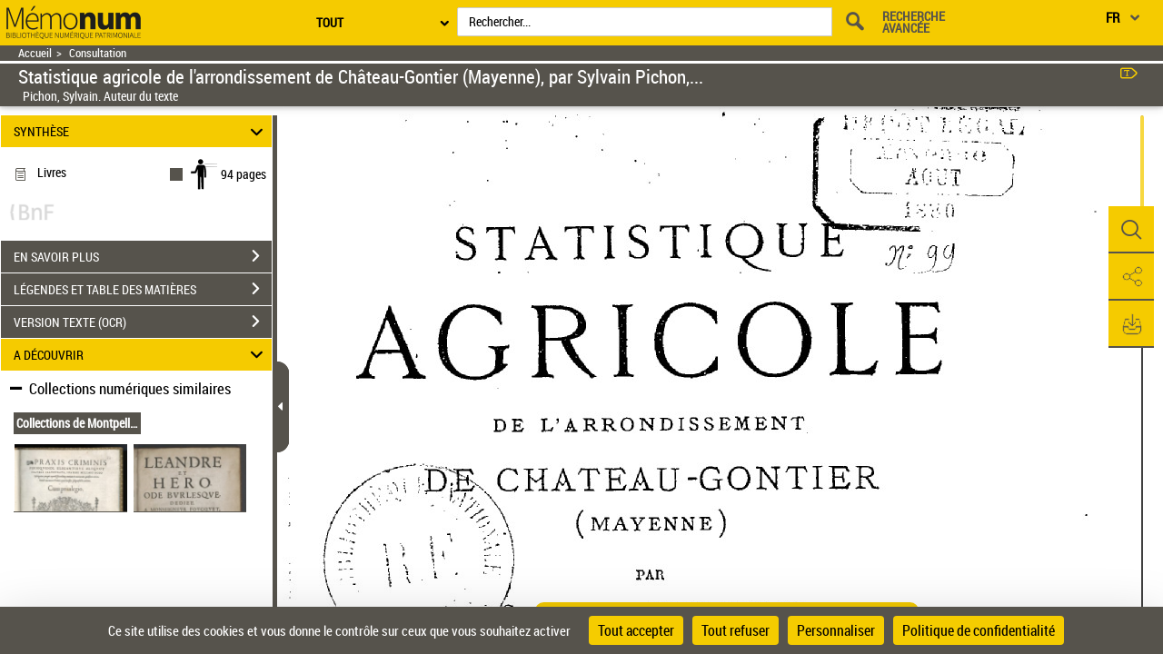

--- FILE ---
content_type: application/javascript
request_url: https://memonum-mediatheques.montpellier3m.fr/assets/static/javascripts/application/controllers/forms_controller.js
body_size: 1736
content:
(function() {
	"use strict";
}());

/**
 * Controlleur : FormsController
 * Gère les differents formulaires
 */
Gallica.module("FormsController",function(Forms, Gallica, Backbone, Marionette, $, _){
	"use strict";
	Forms.Controller = {
		
		
			
		BuildForm: function (model, options, callback){
			
			this.libelles=new Gallica.Entities.DownoaldModel();
			this.DownoaldsFormatList = new Gallica.Entities.DownoaldCollection();
			this.DownoaldsTypeList = new Gallica.Entities.DownoaldCollection();
			this.DownoaldListDebutViewCollection = new Gallica.Entities.DownoaldCollection();
			this.DownoaldListFinViewCollection = new Gallica.Entities.DownoaldCollection();
			this.DownoaldListImageCollection = new Gallica.Entities.DownoaldCollection();
			this.DownoaldListEpubCollection = new Gallica.Entities.DownoaldCollection();
			
			
			
			$.ajax({
				method: 'get',
				url: model.get('url'),
				async: true,
				context:this,
				dataType: "json",
				cache: false,
				beforeSend: function(){
					this.ajaxDataLoading=true;
					Gallica.LoaderController.Controller.displayMainLoadingSpin();
				},
				success: function(response){
					Gallica.LoaderController.Controller.dismissMainLoadingSpin();
					this.ajaxDataLoading=false;
					this.DownoaldsFormatList.set(response.fragment.contenu.SideBarFragment.contenu.DownloadFragment.contenu.choixFormat.contenu);
					this.DownoaldsTypeList.set(response.fragment.contenu.SideBarFragment.contenu.DownloadFragment.contenu.choixMode.contenu);
					this.DownoaldListDebutViewCollection.set(response.fragment.contenu.SideBarFragment.contenu.DownloadFragment.contenu.choixScope.contenu);
					this.DownoaldListFinViewCollection.set(response.fragment.contenu.SideBarFragment.contenu.DownloadFragment.contenu.choixFinScope.contenu);
					this.DownoaldListImageCollection.set(response.fragment.contenu.SideBarFragment.contenu.DownloadFragment.contenu.choixImageScope.contenu);
					this.DownoaldListEpubCollection.set(response.fragment.contenu.SideBarFragment.contenu.DownloadFragment.contenu.choixEpubScope.contenu);
					this.libelles.set(response.fragment.contenu.SideBarFragment.contenu.DownloadFragment.contenu.libelles);
					Gallica.ViewerController.Controller.updateViewerModels(response.fragment, undefined, false, "pane_opening", options);
					this.layout = new Gallica.Layouts.Download({
						model : this.libelles
					});
					
					this.downoaldListFormatView = new Gallica.Views.DownoaldListRadioView(
							{
								collection : this.DownoaldsFormatList
							});
					this.downoaldListTypeView = new Gallica.Views.DownoaldListRadioView(
							{
								collection : this.DownoaldsTypeList
							});
					this.downoaldListDebutView = new Gallica.Views.DownoaldListRadioView(
							{
								collection : this.DownoaldListDebutViewCollection
							});
					this.downoaldListFinView = new Gallica.Views.DownoaldListRadioView(
							{
								collection : this.DownoaldListFinViewCollection
							});
					
					this.downoaldListImageView = new Gallica.Views.DownoaldListRadioView(
							{
								collection : this.DownoaldListImageCollection
							});
					
					this.downoaldListEpubView = new Gallica.Views.DownoaldListRadioView(
							{
								collection : this.DownoaldListEpubCollection
							});
					
					Gallica.downoald.show(this.layout);
					
					this.layout.downoaldoptionsformat.show(this.downoaldListFormatView);
					this.layout.downoaldPdf.show(this.downoaldListTypeView);
					this.layout.downoaldDebut.show(this.downoaldListDebutView);
					this.layout.downoaldFin.show(this.downoaldListFinView);
					this.layout.downoaldImage.show(this.downoaldListImageView);
					this.layout.downoaldEpub.show(this.downoaldListEpubView);
					this.layout.$el.find(".lead .close ").focus();
					if (typeof callback === 'function') { callback(); }
				
				}
			});
			
			
			
		},
		
		
		/**
		 * Validation d'un formulaire de téléchargement de document
		 * data : données de formulaire au format JSON
		 */
		validateAndDownloadDocument: function(data){

			var errors = {};

			//CGU non acceptées
			if(!data.checkboxAcceptation||data.checkboxAcceptation===false){
				errors.acceptCGU = "download-accept-cgu";
			}

			//Type de téléchargement non spécifié
			if(!data.formatRadios){
				errors.formatType = "download-format-type";
			}
			
			if(data.formatRadios==='jpeg'){
				// Si aucune zone de l'image n'est sélectionnée hors cas d'image entiere
				if (data.TypeRadiosJpeg!=="allImage"&&data.urlCroppedImage===""){

					errors.croppingSelect = "download-selection-range";
				}
			}

			if(data.formatRadios==='pdf'){

				//Zone de téléchargement de document non spécifiée
				if(!data.TypeRadiosPdf ){
					errors.selectionRange = "download-selection-range";
				}

				//Zone de telechargement partiel sans specifier le debut  de la selection
				if(data.TypeRadiosPdf==='partial' && (!data.selectDebut)){
					errors.selectionRangeStart = "download-selection-range-debut";
				}	

				//Zone de telechargement partiel sans specifier la fin de la selection
				if(data.TypeRadiosPdf==='partial' && (!data.selectFin)){
					errors.selectionRangeEnd = "download-selection-range-fin";
				}	

				//Zone de telechargement partiel valeur nombres de page saisie non numerique
				if(data.TypeRadiosPdf==='partial' && (isNaN(data.selectFinNumber) || _.isEmpty(data.selectFinNumber)) && (data.selectFin) && data.selectFin!=='end'){
					errors.selectionRangeEndNumerique = "download-selection-range-fin-number";
				}
			}
			
			// Pas d'erreurs
			if(_.isEmpty(errors)){
				return true;
			}

			return errors;
		},
	
			   
		//fonction qui genere le bon url selon les options du téléchargement choisies:
		//format, deb et fin du telechargement
		makeDownoaldFileUrl : function(url,data,service){

			var startpage,interval;

			switch(data.formatRadios){

			case "pdf":case "texteBrut":

				if(data.TypeRadiosPdf==="partial"){
					if(data.selectDebut==="current"){
						//appel ajax pour trouver le numero de page courante
						startpage=this.getCurrentPage(service);

					} else {
						startpage=1;
					}

					if(data.selectFin==="chosenNumber"){
						interval=parseInt(data.selectFinNumber,10);
					}else{
						interval=this.getTotalNumberPage(service)-startpage+1;
					}


				}else{
					startpage=1;
					interval=this.getTotalNumberPage(service);
				}


				url=url+'/f'+startpage;
				
				url=url+'n'+interval;

				url=url+'.'+data.formatRadios;

				break;

			case "jpeg": case "epub": case "daisy":
				if(data.TypeRadiosJpeg==="partialImageHighRes"){
					url = data.urlCroppedImage.replace("iiif", "downloadIIIF");
				}
				
				else if(data.TypeRadiosJpeg==="partialImageLowRes"){
					url = data.urlCroppedImage.replace("iiif", "downloadIIIF");
				}
				
				else{
					startpage=this.getCurrentPage(service);
					url=url+'/f'+startpage+'.'+data.formatRadios;
				}
					
				break;	

			}
			
			//add download specific tag to differenciate call from this form
			if(data.formatRadios!=="texteBrut") {
				return url+"?download=1";
			}else{
				return url;
			}

		},
		
		getCurrentPage : function(service){

			var currentPage;

			$.ajax({
				method: 'get',
				url:service,
				async: false,
				context:this,
				dataType: "json",
				cache: false,
				success: function(response){
					currentPage=response.fragment.contenu.SideBarFragment.contenu.DownloadFragment.contenu.libelles.currentpage;

				}
			});

			return currentPage;
		},
		
		getTotalNumberPage : function(service){

			var totalNumberPage=1;

			$.ajax({
				method: 'get',
				url:service,
				async: false,
				context:this,
				dataType: "json",
				cache: false,
				success: function(response){
					totalNumberPage=response.fragment.contenu.SideBarFragment.contenu.DownloadFragment.contenu.libelles.totalNumberPage;

				}
			});

			return totalNumberPage;
		}
		
		
		
		
	};
	
	
	
});
